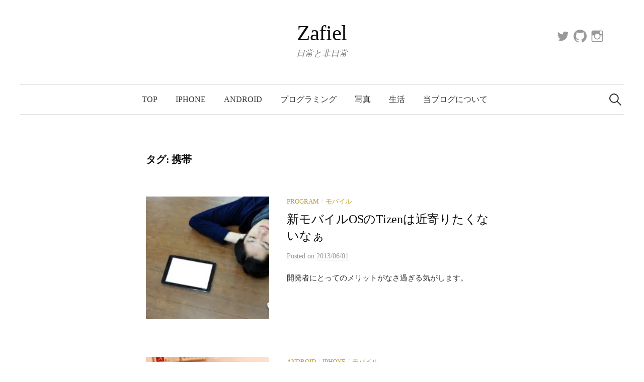

--- FILE ---
content_type: text/html; charset=UTF-8
request_url: https://zafiel.wingall.com/archives/tag/%E6%90%BA%E5%B8%AF
body_size: 11901
content:
<!DOCTYPE html>
<html lang="ja">
<head>
<meta charset="UTF-8">
<meta name="viewport" content="width=device-width, initial-scale=1">
<link rel="pingback" href="https://zafiel.wingall.com/xmlrpc.php">
<link media="all" href="https://zafiel.wingall.com/wp-content/cache/autoptimize/css/autoptimize_c822de41b469406dcea80fefeee5e4a9.css" rel="stylesheet"><title>携帯 &#8211; Zafiel</title>
<meta name='robots' content='max-image-preview:large' />
<link rel='dns-prefetch' href='//webfonts.sakura.ne.jp' />
<link rel='dns-prefetch' href='//stats.wp.com' />
<link rel='dns-prefetch' href='//v0.wordpress.com' />
<link rel='dns-prefetch' href='//jetpack.wordpress.com' />
<link rel='dns-prefetch' href='//s0.wp.com' />
<link rel='dns-prefetch' href='//public-api.wordpress.com' />
<link rel='dns-prefetch' href='//0.gravatar.com' />
<link rel='dns-prefetch' href='//1.gravatar.com' />
<link rel='dns-prefetch' href='//2.gravatar.com' />
<link rel='preconnect' href='//i0.wp.com' />
<link rel='preconnect' href='//c0.wp.com' />
<link rel="alternate" type="application/rss+xml" title="Zafiel &raquo; フィード" href="https://zafiel.wingall.com/feed" />
<link rel="alternate" type="application/rss+xml" title="Zafiel &raquo; コメントフィード" href="https://zafiel.wingall.com/comments/feed" />
<script type="text/javascript" id="wpp-js" src="https://zafiel.wingall.com/wp-content/plugins/wordpress-popular-posts/assets/js/wpp.min.js?ver=7.3.6" data-sampling="0" data-sampling-rate="100" data-api-url="https://zafiel.wingall.com/wp-json/wordpress-popular-posts" data-post-id="0" data-token="0ed482bfca" data-lang="0" data-debug="0"></script>
<link rel="alternate" type="application/rss+xml" title="Zafiel &raquo; 携帯 タグのフィード" href="https://zafiel.wingall.com/archives/tag/%e6%90%ba%e5%b8%af/feed" />














<script type="text/javascript" src="https://zafiel.wingall.com/wp-includes/js/jquery/jquery.min.js?ver=3.7.1" id="jquery-core-js"></script>

<script type="text/javascript" src="//webfonts.sakura.ne.jp/js/sakurav3.js?fadein=0&amp;ver=3.1.4" id="typesquare_std-js"></script>
<link rel="https://api.w.org/" href="https://zafiel.wingall.com/wp-json/" /><link rel="alternate" title="JSON" type="application/json" href="https://zafiel.wingall.com/wp-json/wp/v2/tags/156" /><link rel="EditURI" type="application/rsd+xml" title="RSD" href="https://zafiel.wingall.com/xmlrpc.php?rsd" />
<meta name="generator" content="WordPress 6.9" />
      <script type="text/javascript">
         var string = ".wp-lightbox-bank,", ie, ieVersion, lightease;
         jQuery(document).ready(function ($) {
                     string += ".wp-caption > a, ";
                        string += "a:has(img[class*=wp-image-])";
                     if (navigator.appName == "Microsoft Internet Explorer") {
               //Set IE as true
               ie = true;
               //Create a user agent var
               var ua = navigator.userAgent;
               //Write a new regEx to find the version number
               var re = new RegExp("MSIE ([0-9]{1,}[.0-9]{0,})");
               //If the regEx through the userAgent is not null
               if (re.exec(ua) != null) {
                  //Set the IE version
                  ieVersion = parseInt(RegExp.$1);
               }
            }
            if (ie = true && ieVersion <= 9)
            {
               lightease = "";
            } else
            {
               lightease = "ease";
            }
            var selector = string.replace(/,\s*$/, "");
            jQuery(selector).lightGallery({
               caption: false,
               desc: true,
               disableOther: true,
               closable: true,
               errorMessage: "申し訳ありません。画像の読み込みに失敗しました。",
               easing: lightease
            });
         });

      </script>
      	
		            
            	
		
	
<!-- Jetpack Open Graph Tags -->
<meta property="og:type" content="website" />
<meta property="og:title" content="携帯 &#8211; Zafiel" />
<meta property="og:url" content="https://zafiel.wingall.com/archives/tag/%e6%90%ba%e5%b8%af" />
<meta property="og:site_name" content="Zafiel" />
<meta property="og:image" content="https://i0.wp.com/zafiel.wingall.com/wp-content/uploads/2024/03/cropped-zafiel.logo_.base2_.png?fit=512%2C512&#038;ssl=1" />
<meta property="og:image:width" content="512" />
<meta property="og:image:height" content="512" />
<meta property="og:image:alt" content="" />
<meta property="og:locale" content="ja_JP" />

<!-- End Jetpack Open Graph Tags -->
<link rel="icon" href="https://i0.wp.com/zafiel.wingall.com/wp-content/uploads/2024/03/cropped-zafiel.logo_.base2_.png?fit=32%2C32&#038;ssl=1" sizes="32x32" />
<link rel="icon" href="https://i0.wp.com/zafiel.wingall.com/wp-content/uploads/2024/03/cropped-zafiel.logo_.base2_.png?fit=192%2C192&#038;ssl=1" sizes="192x192" />
<link rel="apple-touch-icon" href="https://i0.wp.com/zafiel.wingall.com/wp-content/uploads/2024/03/cropped-zafiel.logo_.base2_.png?fit=180%2C180&#038;ssl=1" />
<meta name="msapplication-TileImage" content="https://i0.wp.com/zafiel.wingall.com/wp-content/uploads/2024/03/cropped-zafiel.logo_.base2_.png?fit=270%2C270&#038;ssl=1" />

</head>

<body class="archive tag tag-156 wp-theme-graphy-pro no-sidebar footer-2">
<div id="page" class="hfeed site">
	<a class="skip-link screen-reader-text" href="#content">コンテンツへスキップ</a>

	<header id="masthead" class="site-header">

		<div class="site-branding">
					<div class="site-title"><a href="https://zafiel.wingall.com/" rel="home">Zafiel</a></div>
						<div class="site-description">日常と非日常</div>
							<nav id="header-social-link" class="header-social-link social-link">
				<div class="menu-%e3%83%95%e3%83%83%e3%82%bf%e3%83%bc%e7%94%a8%e3%82%bd%e3%83%bc%e3%82%b7%e3%83%a3%e3%83%ab%e3%83%aa%e3%83%b3%e3%82%af-container"><ul id="menu-%e3%83%95%e3%83%83%e3%82%bf%e3%83%bc%e7%94%a8%e3%82%bd%e3%83%bc%e3%82%b7%e3%83%a3%e3%83%ab%e3%83%aa%e3%83%b3%e3%82%af" class="menu"><li id="menu-item-10991" class="menu-item menu-item-type-custom menu-item-object-custom menu-item-10991"><a href="https://twitter.com/WG_koro"><span class="screen-reader-text">Twitter</span></a></li>
<li id="menu-item-10993" class="menu-item menu-item-type-custom menu-item-object-custom menu-item-10993"><a href="https://github.com/wgkoro"><span class="screen-reader-text">GitHub</span></a></li>
<li id="menu-item-10992" class="menu-item menu-item-type-custom menu-item-object-custom menu-item-10992"><a href="https://www.instagram.com/wg_koro/"><span class="screen-reader-text">Instagram</span></a></li>
</ul></div>			</nav><!-- #header-social-link -->
				</div><!-- .site-branding -->

				<nav id="site-navigation" class="main-navigation">
			<button class="menu-toggle"><span class="menu-text">メニュー</span></button>
			<div class="menu-topnav-container"><ul id="menu-topnav" class="menu"><li id="menu-item-5093" class="menu-item menu-item-type-custom menu-item-object-custom menu-item-5093"><a href="/">Top</a></li>
<li id="menu-item-7550" class="menu-item menu-item-type-taxonomy menu-item-object-category menu-item-7550"><a href="https://zafiel.wingall.com/archives/category/iphone">iPhone</a></li>
<li id="menu-item-3899" class="menu-item menu-item-type-taxonomy menu-item-object-category menu-item-3899"><a href="https://zafiel.wingall.com/archives/category/android">Android</a></li>
<li id="menu-item-3898" class="menu-item menu-item-type-taxonomy menu-item-object-category menu-item-3898"><a href="https://zafiel.wingall.com/archives/category/programs">プログラミング</a></li>
<li id="menu-item-3900" class="menu-item menu-item-type-taxonomy menu-item-object-category menu-item-3900"><a href="https://zafiel.wingall.com/archives/category/%e5%86%99%e7%9c%9f">写真</a></li>
<li id="menu-item-5115" class="menu-item menu-item-type-taxonomy menu-item-object-category menu-item-5115"><a href="https://zafiel.wingall.com/archives/category/%e7%94%9f%e6%b4%bb">生活</a></li>
<li id="menu-item-3637" class="menu-item menu-item-type-post_type menu-item-object-page menu-item-3637"><a href="https://zafiel.wingall.com/about">当ブログについて</a></li>
</ul></div>						<form role="search" method="get" class="search-form" action="https://zafiel.wingall.com/">
				<label>
					<span class="screen-reader-text">検索:</span>
					<input type="search" class="search-field" placeholder="検索&hellip;" value="" name="s" />
				</label>
				<input type="submit" class="search-submit" value="検索" />
			</form>					</nav><!-- #site-navigation -->
		

		
		
	</header><!-- #masthead -->

	<div id="content" class="site-content">

	<section id="primary" class="content-area">
		<main id="main" class="site-main">

		
			<header class="page-header">
				<h1 class="page-title">タグ: <span>携帯</span></h1>			</header><!-- .page-header -->

						
				
<div class="post-list post-grid-list">
	<article id="post-7545" class="post-7545 post type-post status-publish format-standard has-post-thumbnail hentry category-programs category-235 tag-program tag-156">
				<div class="post-thumbnail">
			<a href="https://zafiel.wingall.com/archives/7545"><img width="300" height="199" src="https://i0.wp.com/zafiel.wingall.com/wp-content/uploads/a0002_010698-300x1991.jpg?resize=300%2C199&amp;ssl=1" class="attachment-graphy-post-thumbnail-medium size-graphy-post-thumbnail-medium wp-post-image" alt="" decoding="async" fetchpriority="high" data-attachment-id="9138" data-permalink="https://zafiel.wingall.com/archives/7545/attachment/9138" data-orig-file="https://i0.wp.com/zafiel.wingall.com/wp-content/uploads/a0002_010698-300x1991.jpg?fit=300%2C199&amp;ssl=1" data-orig-size="300,199" data-comments-opened="1" data-image-meta="{&quot;aperture&quot;:&quot;0&quot;,&quot;credit&quot;:&quot;&quot;,&quot;camera&quot;:&quot;&quot;,&quot;caption&quot;:&quot;&quot;,&quot;created_timestamp&quot;:&quot;0&quot;,&quot;copyright&quot;:&quot;&quot;,&quot;focal_length&quot;:&quot;0&quot;,&quot;iso&quot;:&quot;0&quot;,&quot;shutter_speed&quot;:&quot;0&quot;,&quot;title&quot;:&quot;&quot;}" data-image-title="" data-image-description="" data-image-caption="" data-medium-file="https://i0.wp.com/zafiel.wingall.com/wp-content/uploads/a0002_010698-300x1991.jpg?fit=300%2C199&amp;ssl=1" data-large-file="https://i0.wp.com/zafiel.wingall.com/wp-content/uploads/a0002_010698-300x1991.jpg?fit=300%2C199&amp;ssl=1" /></a>
		</div><!-- .post-thumbnail -->
				<div class="post-list-content">
			<header class="entry-header">
								<div class="cat-links"><a rel="category tag" href="https://zafiel.wingall.com/archives/category/programs" class="category category-180">Program</a><span class="category-sep">/</span><a rel="category tag" href="https://zafiel.wingall.com/archives/category/%e3%83%a2%e3%83%90%e3%82%a4%e3%83%ab" class="category category-235">モバイル</a></div><!-- .cat-links -->
				<h2 class="entry-title"><a href="https://zafiel.wingall.com/archives/7545" rel="bookmark">新モバイルOSのTizenは近寄りたくないなぁ</a></h2>
						<div class="entry-meta">
					Posted							<span class="posted-on">on			<a href="https://zafiel.wingall.com/archives/7545" rel="bookmark"><time class="entry-date published updated" datetime="2013-06-01T23:58:13+09:00">2013/06/01</time></a>			</span>
							</div><!-- .entry-meta -->
					</header><!-- .entry-header -->
			<div class="entry-summary">
				<p>開発者にとってのメリットがなさ過ぎる気がします。</p>
			</div><!-- .entry-summary -->
		</div><!-- .post-list-content -->
	</article><!-- #post-## -->
</div><!-- .post-list -->
			
				
<div class="post-list post-grid-list">
	<article id="post-6763" class="post-6763 post type-post status-publish format-standard has-post-thumbnail hentry category-android category-iphone category-235 tag-android tag-iphone tag-156">
				<div class="post-thumbnail">
			<a href="https://zafiel.wingall.com/archives/6763"><img width="481" height="300" src="https://i0.wp.com/zafiel.wingall.com/wp-content/uploads/a0150_000008.jpg?resize=481%2C300&amp;ssl=1" class="attachment-graphy-post-thumbnail-medium size-graphy-post-thumbnail-medium wp-post-image" alt="ショッピングカート" decoding="async" data-attachment-id="6764" data-permalink="https://zafiel.wingall.com/archives/6763/a0150_000008" data-orig-file="https://i0.wp.com/zafiel.wingall.com/wp-content/uploads/a0150_000008.jpg?fit=481%2C321&amp;ssl=1" data-orig-size="481,321" data-comments-opened="1" data-image-meta="{&quot;aperture&quot;:&quot;0&quot;,&quot;credit&quot;:&quot;&quot;,&quot;camera&quot;:&quot;&quot;,&quot;caption&quot;:&quot;&quot;,&quot;created_timestamp&quot;:&quot;0&quot;,&quot;copyright&quot;:&quot;&quot;,&quot;focal_length&quot;:&quot;0&quot;,&quot;iso&quot;:&quot;0&quot;,&quot;shutter_speed&quot;:&quot;0&quot;,&quot;title&quot;:&quot;&quot;}" data-image-title="ショッピングカート" data-image-description="" data-image-caption="" data-medium-file="https://i0.wp.com/zafiel.wingall.com/wp-content/uploads/a0150_000008.jpg?fit=300%2C200&amp;ssl=1" data-large-file="https://i0.wp.com/zafiel.wingall.com/wp-content/uploads/a0150_000008.jpg?fit=400%2C266&amp;ssl=1" /></a>
		</div><!-- .post-thumbnail -->
				<div class="post-list-content">
			<header class="entry-header">
								<div class="cat-links"><a rel="category tag" href="https://zafiel.wingall.com/archives/category/android" class="category category-177">Android</a><span class="category-sep">/</span><a rel="category tag" href="https://zafiel.wingall.com/archives/category/iphone" class="category category-95">iPhone</a><span class="category-sep">/</span><a rel="category tag" href="https://zafiel.wingall.com/archives/category/%e3%83%a2%e3%83%90%e3%82%a4%e3%83%ab" class="category category-235">モバイル</a></div><!-- .cat-links -->
				<h2 class="entry-title"><a href="https://zafiel.wingall.com/archives/6763" rel="bookmark">通販でスマートフォンを使っているのはたったの一割だそうな</a></h2>
						<div class="entry-meta">
					Posted							<span class="posted-on">on			<a href="https://zafiel.wingall.com/archives/6763" rel="bookmark"><time class="entry-date published updated" datetime="2013-02-16T23:52:43+09:00">2013/02/16</time></a>			</span>
							</div><!-- .entry-meta -->
					</header><!-- .entry-header -->
			<div class="entry-summary">
				<p>iPhoneやAndroidで通販を利用する人は実は少ないらしいです。皆さんはスマートフォンで通販を利用しますか？</p>
			</div><!-- .entry-summary -->
		</div><!-- .post-list-content -->
	</article><!-- #post-## -->
</div><!-- .post-list -->
			
				
<div class="post-list post-grid-list">
	<article id="post-6617" class="post-6617 post type-post status-publish format-standard has-post-thumbnail hentry category-news category-235 tag-news tag-156">
				<div class="post-thumbnail">
			<a href="https://zafiel.wingall.com/archives/6617"><img width="400" height="218" src="https://i0.wp.com/zafiel.wingall.com/wp-content/uploads/43194753bebdc01aaa00d2631a29c588.jpg?resize=400%2C218&amp;ssl=1" class="attachment-graphy-post-thumbnail-medium size-graphy-post-thumbnail-medium wp-post-image" alt="Firefox OS" decoding="async" srcset="https://i0.wp.com/zafiel.wingall.com/wp-content/uploads/43194753bebdc01aaa00d2631a29c588.jpg?w=400&amp;ssl=1 400w, https://i0.wp.com/zafiel.wingall.com/wp-content/uploads/43194753bebdc01aaa00d2631a29c588.jpg?resize=300%2C163&amp;ssl=1 300w" sizes="(max-width: 400px) 100vw, 400px" data-attachment-id="6618" data-permalink="https://zafiel.wingall.com/archives/6617/%e3%82%b9%e3%82%af%e3%83%aa%e3%83%bc%e3%83%b3%e3%82%b7%e3%83%a7%e3%83%83%e3%83%88-2013-02-01-21-52-41" data-orig-file="https://i0.wp.com/zafiel.wingall.com/wp-content/uploads/43194753bebdc01aaa00d2631a29c588.jpg?fit=400%2C218&amp;ssl=1" data-orig-size="400,218" data-comments-opened="1" data-image-meta="{&quot;aperture&quot;:&quot;0&quot;,&quot;credit&quot;:&quot;&quot;,&quot;camera&quot;:&quot;&quot;,&quot;caption&quot;:&quot;&quot;,&quot;created_timestamp&quot;:&quot;0&quot;,&quot;copyright&quot;:&quot;&quot;,&quot;focal_length&quot;:&quot;0&quot;,&quot;iso&quot;:&quot;0&quot;,&quot;shutter_speed&quot;:&quot;0&quot;,&quot;title&quot;:&quot;&quot;}" data-image-title="Firefox OS" data-image-description="" data-image-caption="" data-medium-file="https://i0.wp.com/zafiel.wingall.com/wp-content/uploads/43194753bebdc01aaa00d2631a29c588.jpg?fit=300%2C163&amp;ssl=1" data-large-file="https://i0.wp.com/zafiel.wingall.com/wp-content/uploads/43194753bebdc01aaa00d2631a29c588.jpg?fit=400%2C218&amp;ssl=1" /></a>
		</div><!-- .post-thumbnail -->
				<div class="post-list-content">
			<header class="entry-header">
								<div class="cat-links"><a rel="category tag" href="https://zafiel.wingall.com/archives/category/news" class="category category-15">News</a><span class="category-sep">/</span><a rel="category tag" href="https://zafiel.wingall.com/archives/category/%e3%83%a2%e3%83%90%e3%82%a4%e3%83%ab" class="category category-235">モバイル</a></div><!-- .cat-links -->
				<h2 class="entry-title"><a href="https://zafiel.wingall.com/archives/6617" rel="bookmark">KDDIがFirefox OSを検討しているようですね</a></h2>
						<div class="entry-meta">
					Posted							<span class="posted-on">on			<a href="https://zafiel.wingall.com/archives/6617" rel="bookmark"><time class="entry-date published updated" datetime="2013-02-01T22:26:56+09:00">2013/02/01</time></a>			</span>
							</div><!-- .entry-meta -->
					</header><!-- .entry-header -->
			<div class="entry-summary">
				<p>KDDIは色々な端末、OSを用意してますねｗ</p>
			</div><!-- .entry-summary -->
		</div><!-- .post-list-content -->
	</article><!-- #post-## -->
</div><!-- .post-list -->
			
				
<div class="post-list post-grid-list">
	<article id="post-5360" class="post-5360 post type-post status-publish format-standard has-post-thumbnail hentry category-news category-235 tag-news tag-156">
				<div class="post-thumbnail">
			<a href="https://zafiel.wingall.com/archives/5360"><img width="300" height="200" src="https://i0.wp.com/zafiel.wingall.com/wp-content/uploads/a0001_014556-300x2001.jpg?resize=300%2C200&amp;ssl=1" class="attachment-graphy-post-thumbnail-medium size-graphy-post-thumbnail-medium wp-post-image" alt="" decoding="async" loading="lazy" data-attachment-id="8954" data-permalink="https://zafiel.wingall.com/archives/5360/%e9%9b%bb%e8%a9%b1" data-orig-file="https://i0.wp.com/zafiel.wingall.com/wp-content/uploads/a0001_014556-300x2001.jpg?fit=300%2C200&amp;ssl=1" data-orig-size="300,200" data-comments-opened="1" data-image-meta="{&quot;aperture&quot;:&quot;0&quot;,&quot;credit&quot;:&quot;&quot;,&quot;camera&quot;:&quot;&quot;,&quot;caption&quot;:&quot;&quot;,&quot;created_timestamp&quot;:&quot;0&quot;,&quot;copyright&quot;:&quot;&quot;,&quot;focal_length&quot;:&quot;0&quot;,&quot;iso&quot;:&quot;0&quot;,&quot;shutter_speed&quot;:&quot;0&quot;,&quot;title&quot;:&quot;&quot;}" data-image-title="電話" data-image-description="" data-image-caption="" data-medium-file="https://i0.wp.com/zafiel.wingall.com/wp-content/uploads/a0001_014556-300x2001.jpg?fit=300%2C200&amp;ssl=1" data-large-file="https://i0.wp.com/zafiel.wingall.com/wp-content/uploads/a0001_014556-300x2001.jpg?fit=300%2C200&amp;ssl=1" /></a>
		</div><!-- .post-thumbnail -->
				<div class="post-list-content">
			<header class="entry-header">
								<div class="cat-links"><a rel="category tag" href="https://zafiel.wingall.com/archives/category/news" class="category category-15">News</a><span class="category-sep">/</span><a rel="category tag" href="https://zafiel.wingall.com/archives/category/%e3%83%a2%e3%83%90%e3%82%a4%e3%83%ab" class="category category-235">モバイル</a></div><!-- .cat-links -->
				<h2 class="entry-title"><a href="https://zafiel.wingall.com/archives/5360" rel="bookmark">iPhoneでなくWindows Phone 8が気になる天の邪鬼</a></h2>
						<div class="entry-meta">
					Posted							<span class="posted-on">on			<a href="https://zafiel.wingall.com/archives/5360" rel="bookmark"><time class="entry-date published updated" datetime="2012-09-16T13:52:04+09:00">2012/09/16</time></a>			</span>
							</div><!-- .entry-meta -->
					</header><!-- .entry-header -->
			<div class="entry-summary">
				<p>iPhoneの話題で満たされている中、あえてWindows Phoneが気になると言ってみる。</p>
			</div><!-- .entry-summary -->
		</div><!-- .post-list-content -->
	</article><!-- #post-## -->
</div><!-- .post-list -->
			
				
<div class="post-list post-grid-list">
	<article id="post-5135" class="post-5135 post type-post status-publish format-standard has-post-thumbnail hentry category-android category-iphone category-news tag-android tag-iphone tag-news tag-156">
				<div class="post-thumbnail">
			<a href="https://zafiel.wingall.com/archives/5135"><img width="198" height="300" src="https://i0.wp.com/zafiel.wingall.com/wp-content/uploads/a0002_000320-198x3001.jpg?resize=198%2C300&amp;ssl=1" class="attachment-graphy-post-thumbnail-medium size-graphy-post-thumbnail-medium wp-post-image" alt="" decoding="async" loading="lazy" data-attachment-id="8935" data-permalink="https://zafiel.wingall.com/archives/5135/%e4%bb%a3%e9%87%91" data-orig-file="https://i0.wp.com/zafiel.wingall.com/wp-content/uploads/a0002_000320-198x3001.jpg?fit=198%2C300&amp;ssl=1" data-orig-size="198,300" data-comments-opened="1" data-image-meta="{&quot;aperture&quot;:&quot;0&quot;,&quot;credit&quot;:&quot;&quot;,&quot;camera&quot;:&quot;&quot;,&quot;caption&quot;:&quot;&quot;,&quot;created_timestamp&quot;:&quot;0&quot;,&quot;copyright&quot;:&quot;&quot;,&quot;focal_length&quot;:&quot;0&quot;,&quot;iso&quot;:&quot;0&quot;,&quot;shutter_speed&quot;:&quot;0&quot;,&quot;title&quot;:&quot;&quot;}" data-image-title="代金" data-image-description="" data-image-caption="" data-medium-file="https://i0.wp.com/zafiel.wingall.com/wp-content/uploads/a0002_000320-198x3001.jpg?fit=198%2C300&amp;ssl=1" data-large-file="https://i0.wp.com/zafiel.wingall.com/wp-content/uploads/a0002_000320-198x3001.jpg?fit=198%2C300&amp;ssl=1" /></a>
		</div><!-- .post-thumbnail -->
				<div class="post-list-content">
			<header class="entry-header">
								<div class="cat-links"><a rel="category tag" href="https://zafiel.wingall.com/archives/category/android" class="category category-177">Android</a><span class="category-sep">/</span><a rel="category tag" href="https://zafiel.wingall.com/archives/category/iphone" class="category category-95">iPhone</a><span class="category-sep">/</span><a rel="category tag" href="https://zafiel.wingall.com/archives/category/news" class="category category-15">News</a></div><!-- .cat-links -->
				<h2 class="entry-title"><a href="https://zafiel.wingall.com/archives/5135" rel="bookmark">携帯の端末代金を滞納すると大変な目に遭うかも</a></h2>
						<div class="entry-meta">
					Posted							<span class="posted-on">on			<a href="https://zafiel.wingall.com/archives/5135" rel="bookmark"><time class="entry-date published updated" datetime="2012-08-25T23:55:26+09:00">2012/08/25</time></a>			</span>
							</div><!-- .entry-meta -->
					</header><!-- .entry-header -->
			<div class="entry-summary">
				<p>分割で買った携帯の代金、ちゃんと支払っていますか？滞納すると・・・</p>
			</div><!-- .entry-summary -->
		</div><!-- .post-list-content -->
	</article><!-- #post-## -->
</div><!-- .post-list -->
			
				
<div class="post-list post-grid-list">
	<article id="post-3867" class="post-3867 post type-post status-publish format-standard has-post-thumbnail hentry category-android category-iphone category-245 category-235 tag-android tag-iphone tag-315 tag-156">
				<div class="post-thumbnail">
			<a href="https://zafiel.wingall.com/archives/3867"><img width="300" height="198" src="https://i0.wp.com/zafiel.wingall.com/wp-content/uploads/4d86ed88b9a6723f6ac9ce6241be324f-300x1981.jpg?resize=300%2C198&amp;ssl=1" class="attachment-graphy-post-thumbnail-medium size-graphy-post-thumbnail-medium wp-post-image" alt="" decoding="async" loading="lazy" data-attachment-id="8861" data-permalink="https://zafiel.wingall.com/archives/3867/%e3%81%86%e3%83%bc%e3%82%93-2" data-orig-file="https://i0.wp.com/zafiel.wingall.com/wp-content/uploads/4d86ed88b9a6723f6ac9ce6241be324f-300x1981.jpg?fit=300%2C198&amp;ssl=1" data-orig-size="300,198" data-comments-opened="1" data-image-meta="{&quot;aperture&quot;:&quot;0&quot;,&quot;credit&quot;:&quot;&quot;,&quot;camera&quot;:&quot;&quot;,&quot;caption&quot;:&quot;&quot;,&quot;created_timestamp&quot;:&quot;0&quot;,&quot;copyright&quot;:&quot;&quot;,&quot;focal_length&quot;:&quot;0&quot;,&quot;iso&quot;:&quot;0&quot;,&quot;shutter_speed&quot;:&quot;0&quot;,&quot;title&quot;:&quot;&quot;}" data-image-title="うーん" data-image-description="" data-image-caption="" data-medium-file="https://i0.wp.com/zafiel.wingall.com/wp-content/uploads/4d86ed88b9a6723f6ac9ce6241be324f-300x1981.jpg?fit=300%2C198&amp;ssl=1" data-large-file="https://i0.wp.com/zafiel.wingall.com/wp-content/uploads/4d86ed88b9a6723f6ac9ce6241be324f-300x1981.jpg?fit=300%2C198&amp;ssl=1" /></a>
		</div><!-- .post-thumbnail -->
				<div class="post-list-content">
			<header class="entry-header">
								<div class="cat-links"><a rel="category tag" href="https://zafiel.wingall.com/archives/category/android" class="category category-177">Android</a><span class="category-sep">/</span><a rel="category tag" href="https://zafiel.wingall.com/archives/category/iphone" class="category category-95">iPhone</a><span class="category-sep">/</span><a rel="category tag" href="https://zafiel.wingall.com/archives/category/%e3%82%ac%e3%82%b8%e3%82%a7%e3%83%83%e3%83%88" class="category category-245">ガジェット</a><span class="category-sep">/</span><a rel="category tag" href="https://zafiel.wingall.com/archives/category/%e3%83%a2%e3%83%90%e3%82%a4%e3%83%ab" class="category category-235">モバイル</a></div><!-- .cat-links -->
				<h2 class="entry-title"><a href="https://zafiel.wingall.com/archives/3867" rel="bookmark">フィーチャーフォンジャケットってのはできないだろうか？</a></h2>
						<div class="entry-meta">
					Posted							<span class="posted-on">on			<a href="https://zafiel.wingall.com/archives/3867" rel="bookmark"><time class="entry-date published updated" datetime="2012-06-05T01:41:13+09:00">2012/06/05</time></a>			</span>
							</div><!-- .entry-meta -->
					</header><!-- .entry-header -->
			<div class="entry-summary">
				<p>スマホとPCを触りすぎて嫁さんから呆れられてます。コンバンハ。 何となく思ったことなんですが、「フィーチャーフォン機能つきジャケット」ってできないかなぁ？</p>
			</div><!-- .entry-summary -->
		</div><!-- .post-list-content -->
	</article><!-- #post-## -->
</div><!-- .post-list -->
			
				
<div class="post-list post-grid-list">
	<article id="post-3657" class="post-3657 post type-post status-publish format-standard has-post-thumbnail hentry category-235 tag-docomo tag-156">
				<div class="post-thumbnail">
			<a href="https://zafiel.wingall.com/archives/3657"><img width="200" height="193" src="https://i0.wp.com/zafiel.wingall.com/wp-content/uploads/d406a8c11c035fee958ed91650c5a35f.jpg?resize=200%2C193&amp;ssl=1" class="attachment-graphy-post-thumbnail-medium size-graphy-post-thumbnail-medium wp-post-image" alt="ドコモキャンペーン" decoding="async" loading="lazy" data-attachment-id="3658" data-permalink="https://zafiel.wingall.com/archives/3657/%e3%83%89%e3%82%b3%e3%83%a2%e3%82%ad%e3%83%a3%e3%83%b3%e3%83%9a%e3%83%bc%e3%83%b3" data-orig-file="https://i0.wp.com/zafiel.wingall.com/wp-content/uploads/d406a8c11c035fee958ed91650c5a35f.jpg?fit=200%2C193&amp;ssl=1" data-orig-size="200,193" data-comments-opened="1" data-image-meta="{&quot;aperture&quot;:&quot;0&quot;,&quot;credit&quot;:&quot;&quot;,&quot;camera&quot;:&quot;&quot;,&quot;caption&quot;:&quot;&quot;,&quot;created_timestamp&quot;:&quot;0&quot;,&quot;copyright&quot;:&quot;&quot;,&quot;focal_length&quot;:&quot;0&quot;,&quot;iso&quot;:&quot;0&quot;,&quot;shutter_speed&quot;:&quot;0&quot;,&quot;title&quot;:&quot;&quot;}" data-image-title="ドコモキャンペーン" data-image-description="" data-image-caption="" data-medium-file="https://i0.wp.com/zafiel.wingall.com/wp-content/uploads/d406a8c11c035fee958ed91650c5a35f.jpg?fit=200%2C193&amp;ssl=1" data-large-file="https://i0.wp.com/zafiel.wingall.com/wp-content/uploads/d406a8c11c035fee958ed91650c5a35f.jpg?fit=200%2C193&amp;ssl=1" /></a>
		</div><!-- .post-thumbnail -->
				<div class="post-list-content">
			<header class="entry-header">
								<div class="cat-links"><a rel="category tag" href="https://zafiel.wingall.com/archives/category/%e3%83%a2%e3%83%90%e3%82%a4%e3%83%ab" class="category category-235">モバイル</a></div><!-- .cat-links -->
				<h2 class="entry-title"><a href="https://zafiel.wingall.com/archives/3657" rel="bookmark">ドコモが長期契約者向けのキャンペーンを実施</a></h2>
						<div class="entry-meta">
					Posted							<span class="posted-on">on			<a href="https://zafiel.wingall.com/archives/3657" rel="bookmark"><time class="entry-date published updated" datetime="2012-05-19T18:31:33+09:00">2012/05/19</time></a>			</span>
							</div><!-- .entry-meta -->
					</header><!-- .entry-header -->
			<div class="entry-summary">
				<p>ドコモが長期(10年以上)契約者向けのキャンペーンを行うようです。なんだ、長期契約者のことも覚えてたのね。ちなみに自分は12年目のドコモユーザーだったりします。</p>
			</div><!-- .entry-summary -->
		</div><!-- .post-list-content -->
	</article><!-- #post-## -->
</div><!-- .post-list -->
			
				
<div class="post-list post-grid-list">
	<article id="post-3409" class="post-3409 post type-post status-publish format-standard has-post-thumbnail hentry category-android category-235 tag-android tag-156">
				<div class="post-thumbnail">
			<a href="https://zafiel.wingall.com/archives/3409"><img width="300" height="199" src="https://i0.wp.com/zafiel.wingall.com/wp-content/uploads/a0990_000032-300x1991.jpg?resize=300%2C199&amp;ssl=1" class="attachment-graphy-post-thumbnail-medium size-graphy-post-thumbnail-medium wp-post-image" alt="" decoding="async" loading="lazy" data-attachment-id="8834" data-permalink="https://zafiel.wingall.com/archives/3409/a0990_000032-2" data-orig-file="https://i0.wp.com/zafiel.wingall.com/wp-content/uploads/a0990_000032-300x1991.jpg?fit=300%2C199&amp;ssl=1" data-orig-size="300,199" data-comments-opened="1" data-image-meta="{&quot;aperture&quot;:&quot;0&quot;,&quot;credit&quot;:&quot;&quot;,&quot;camera&quot;:&quot;&quot;,&quot;caption&quot;:&quot;&quot;,&quot;created_timestamp&quot;:&quot;0&quot;,&quot;copyright&quot;:&quot;&quot;,&quot;focal_length&quot;:&quot;0&quot;,&quot;iso&quot;:&quot;0&quot;,&quot;shutter_speed&quot;:&quot;0&quot;,&quot;title&quot;:&quot;&quot;}" data-image-title="a0990_000032" data-image-description="" data-image-caption="" data-medium-file="https://i0.wp.com/zafiel.wingall.com/wp-content/uploads/a0990_000032-300x1991.jpg?fit=300%2C199&amp;ssl=1" data-large-file="https://i0.wp.com/zafiel.wingall.com/wp-content/uploads/a0990_000032-300x1991.jpg?fit=300%2C199&amp;ssl=1" /></a>
		</div><!-- .post-thumbnail -->
				<div class="post-list-content">
			<header class="entry-header">
								<div class="cat-links"><a rel="category tag" href="https://zafiel.wingall.com/archives/category/android" class="category category-177">Android</a><span class="category-sep">/</span><a rel="category tag" href="https://zafiel.wingall.com/archives/category/%e3%83%a2%e3%83%90%e3%82%a4%e3%83%ab" class="category category-235">モバイル</a></div><!-- .cat-links -->
				<h2 class="entry-title"><a href="https://zafiel.wingall.com/archives/3409" rel="bookmark">ドコモの「プラスXi割キャンペーン」が個人的に残念な感じ</a></h2>
						<div class="entry-meta">
					Posted							<span class="posted-on">on			<a href="https://zafiel.wingall.com/archives/3409" rel="bookmark"><time class="entry-date published updated" datetime="2012-05-08T20:38:06+09:00">2012/05/08</time></a>			</span>
							</div><!-- .entry-meta -->
					</header><!-- .entry-header -->
			<div class="entry-summary">
				<p>ドコモが「プラスXi割キャンペーン」をやっていますね。 他キャリアでもよく見かける感じのキャンペーンです。 ドコモのケータイをお持ちの方、ご購入の方で、Xiタブレット・XiモバイルWi-Fiルーターなどをセットでご利用い...</p>
			</div><!-- .entry-summary -->
		</div><!-- .post-list-content -->
	</article><!-- #post-## -->
</div><!-- .post-list -->
			
				
<div class="post-list post-grid-list">
	<article id="post-1845" class="post-1845 post type-post status-publish format-standard has-post-thumbnail hentry category-android tag-185 tag-156">
				<div class="post-thumbnail">
			<a href="https://zafiel.wingall.com/archives/1845"><img width="240" height="180" src="https://i0.wp.com/zafiel.wingall.com/wp-content/uploads/5276067655_80bc2cda3e_m.jpg?resize=240%2C180&amp;ssl=1" class="attachment-graphy-post-thumbnail-medium size-graphy-post-thumbnail-medium wp-post-image" alt="" decoding="async" loading="lazy" data-attachment-id="8785" data-permalink="https://zafiel.wingall.com/archives/1845/attachment/8785" data-orig-file="https://i0.wp.com/zafiel.wingall.com/wp-content/uploads/5276067655_80bc2cda3e_m.jpg?fit=240%2C180&amp;ssl=1" data-orig-size="240,180" data-comments-opened="1" data-image-meta="{&quot;aperture&quot;:&quot;0&quot;,&quot;credit&quot;:&quot;&quot;,&quot;camera&quot;:&quot;&quot;,&quot;caption&quot;:&quot;&quot;,&quot;created_timestamp&quot;:&quot;0&quot;,&quot;copyright&quot;:&quot;&quot;,&quot;focal_length&quot;:&quot;0&quot;,&quot;iso&quot;:&quot;0&quot;,&quot;shutter_speed&quot;:&quot;0&quot;,&quot;title&quot;:&quot;&quot;}" data-image-title="" data-image-description="" data-image-caption="" data-medium-file="https://i0.wp.com/zafiel.wingall.com/wp-content/uploads/5276067655_80bc2cda3e_m.jpg?fit=240%2C180&amp;ssl=1" data-large-file="https://i0.wp.com/zafiel.wingall.com/wp-content/uploads/5276067655_80bc2cda3e_m.jpg?fit=240%2C180&amp;ssl=1" /></a>
		</div><!-- .post-thumbnail -->
				<div class="post-list-content">
			<header class="entry-header">
								<div class="cat-links"><a rel="category tag" href="https://zafiel.wingall.com/archives/category/android" class="category category-177">Android</a></div><!-- .cat-links -->
				<h2 class="entry-title"><a href="https://zafiel.wingall.com/archives/1845" rel="bookmark">ロボット型のストラップ買ってみた。結構いいかも</a></h2>
						<div class="entry-meta">
					Posted							<span class="posted-on">on			<a href="https://zafiel.wingall.com/archives/1845" rel="bookmark"><time class="entry-date published updated" datetime="2010-12-20T16:18:12+09:00">2010/12/20</time></a>			</span>
							</div><!-- .entry-meta -->
					</header><!-- .entry-header -->
			<div class="entry-summary">
				<p>先週末、出かけたついでに携帯のストラップを新しくしました。 こんな感じー。 座らせるとこんな感じになります。 映画『ウォーリー』に出てくるロボっぽくて、結構気に入ってます(*´¬｀) このシリーズ、他にも色々売ってました...</p>
			</div><!-- .entry-summary -->
		</div><!-- .post-list-content -->
	</article><!-- #post-## -->
</div><!-- .post-list -->
			
				
<div class="post-list post-grid-list">
	<article id="post-583" class="post-583 post type-post status-publish format-standard hentry category-153 tag-wp tag-112 tag-156">
				<div class="post-list-content">
			<header class="entry-header">
								<div class="cat-links"><a rel="category tag" href="https://zafiel.wingall.com/archives/category/%e6%9c%aa%e5%88%86%e9%a1%9e" class="category category-153">未分類</a></div><!-- .cat-links -->
				<h2 class="entry-title"><a href="https://zafiel.wingall.com/archives/583" rel="bookmark">今更ながら携帯対応完了</a></h2>
						<div class="entry-meta">
					Posted							<span class="posted-on">on			<a href="https://zafiel.wingall.com/archives/583" rel="bookmark"><time class="entry-date published updated" datetime="2009-05-27T15:24:09+09:00">2009/05/27</time></a>			</span>
							</div><!-- .entry-meta -->
					</header><!-- .entry-header -->
			<div class="entry-summary">
				<p>サーバー移転完了。 サーバーの仕様上できなかった、携帯での閲覧がようやくできるようになりますた。 コメントも投稿できます。 URLはPC版と同じく https://zafiel.wingall.com/ デス。 ・・・今...</p>
			</div><!-- .entry-summary -->
		</div><!-- .post-list-content -->
	</article><!-- #post-## -->
</div><!-- .post-list -->
			
			
		
		</main><!-- #main -->
	</section><!-- #primary -->


	</div><!-- #content -->

	<footer id="colophon" class="site-footer">

		
	<div id="supplementary" class="footer-widget-area" role="complementary">
		<div class="footer-widget-wrapper">
			<div class="footer-widget">
								<div class="footer-widget-1 widget-area">
							<aside id="graphy_featured_posts-5" class="widget widget_graphy_featured_posts">		<h2 class="widget-title">注目の投稿</h2>									<div class="hentry" style="background-image:url('https://i0.wp.com/zafiel.wingall.com/wp-content/uploads/2021/08/IMG_3948-2-scaled.jpg?resize=482%2C300&#038;ssl=1')">
					<a href="https://zafiel.wingall.com/archives/11029" rel="bookmark">
						<div class="entry-header">
							<div class="featured-table">
								<div class="featured-table-cell">
									<div class="featured-posts-text">最近のぽち</div>
								</div><!-- .featured-table-cell -->
							</div><!-- .featured-table -->
						</div><!-- .entry-header -->
					</a>
				</div><!-- .hentry -->
							<div class="hentry" style="background-image:url('https://i0.wp.com/zafiel.wingall.com/wp-content/uploads/2021/08/img_3935-1-scaled.jpg?resize=482%2C300&#038;ssl=1')">
					<a href="https://zafiel.wingall.com/archives/11018" rel="bookmark">
						<div class="entry-header">
							<div class="featured-table">
								<div class="featured-table-cell">
									<div class="featured-posts-text">帰りましょ</div>
								</div><!-- .featured-table-cell -->
							</div><!-- .featured-table -->
						</div><!-- .entry-header -->
					</a>
				</div><!-- .hentry -->
							<div class="hentry" style="background-image:url('https://i0.wp.com/zafiel.wingall.com/wp-content/uploads/2021/07/img_3923-scaled.jpg?resize=482%2C300&#038;ssl=1')">
					<a href="https://zafiel.wingall.com/archives/11010" rel="bookmark">
						<div class="entry-header">
							<div class="featured-table">
								<div class="featured-table-cell">
									<div class="featured-posts-text">東京駅</div>
								</div><!-- .featured-table-cell -->
							</div><!-- .featured-table -->
						</div><!-- .entry-header -->
					</a>
				</div><!-- .hentry -->
							<div class="hentry" style="background-image:url('https://i0.wp.com/zafiel.wingall.com/wp-content/uploads/2021/07/img_3889-scaled.jpg?resize=482%2C300&#038;ssl=1')">
					<a href="https://zafiel.wingall.com/archives/10999" rel="bookmark">
						<div class="entry-header">
							<div class="featured-table">
								<div class="featured-table-cell">
									<div class="featured-posts-text">夏ですねー。夕暮れ。</div>
								</div><!-- .featured-table-cell -->
							</div><!-- .featured-table -->
						</div><!-- .entry-header -->
					</a>
				</div><!-- .hentry -->
							</aside>						</div><!-- .footer-widget-1 -->
																<div class="footer-widget-3 widget-area">
									</div><!-- .footer-widget-3 -->
											</div><!-- .footer-widget -->
		</div><!-- .footer-widget-wrapper -->
	</div><!-- #supplementary -->


				<div class="site-bottom">

						<nav id="footer-social-link" class="footer-social-link social-link">
				<div class="menu-%e3%83%95%e3%83%83%e3%82%bf%e3%83%bc%e7%94%a8%e3%82%bd%e3%83%bc%e3%82%b7%e3%83%a3%e3%83%ab%e3%83%aa%e3%83%b3%e3%82%af-container"><ul id="menu-%e3%83%95%e3%83%83%e3%82%bf%e3%83%bc%e7%94%a8%e3%82%bd%e3%83%bc%e3%82%b7%e3%83%a3%e3%83%ab%e3%83%aa%e3%83%b3%e3%82%af-1" class="menu"><li class="menu-item menu-item-type-custom menu-item-object-custom menu-item-10991"><a href="https://twitter.com/WG_koro"><span class="screen-reader-text">Twitter</span></a></li>
<li class="menu-item menu-item-type-custom menu-item-object-custom menu-item-10993"><a href="https://github.com/wgkoro"><span class="screen-reader-text">GitHub</span></a></li>
<li class="menu-item menu-item-type-custom menu-item-object-custom menu-item-10992"><a href="https://www.instagram.com/wg_koro/"><span class="screen-reader-text">Instagram</span></a></li>
</ul></div>			</nav><!-- #footer-social-link -->
									<nav id="footer-navigation" class="footer-navigation">
							</nav><!-- #footer-navigation -->
			
						<div class="site-info">
								<div class="site-copyright">
					©2005-2021 Zafiel				</div><!-- .site-copyright -->
											</div><!-- .site-info -->
			
		</div><!-- .site-bottom -->
		
	</footer><!-- #colophon -->
</div><!-- #page -->

<script type="speculationrules">
{"prefetch":[{"source":"document","where":{"and":[{"href_matches":"/*"},{"not":{"href_matches":["/wp-*.php","/wp-admin/*","/wp-content/uploads/*","/wp-content/*","/wp-content/plugins/*","/wp-content/themes/graphy-pro/*","/*\\?(.+)"]}},{"not":{"selector_matches":"a[rel~=\"nofollow\"]"}},{"not":{"selector_matches":".no-prefetch, .no-prefetch a"}}]},"eagerness":"conservative"}]}
</script>
<!-- Instagram Feed JS -->
<script type="text/javascript">
var sbiajaxurl = "https://zafiel.wingall.com/wp-admin/admin-ajax.php";
</script>
		<div id="jp-carousel-loading-overlay">
			<div id="jp-carousel-loading-wrapper">
				<span id="jp-carousel-library-loading">&nbsp;</span>
			</div>
		</div>
		<div class="jp-carousel-overlay" style="display: none;">

		<div class="jp-carousel-container">
			<!-- The Carousel Swiper -->
			<div
				class="jp-carousel-wrap swiper jp-carousel-swiper-container jp-carousel-transitions"
				itemscope
				itemtype="https://schema.org/ImageGallery">
				<div class="jp-carousel swiper-wrapper"></div>
				<div class="jp-swiper-button-prev swiper-button-prev">
					<svg width="25" height="24" viewBox="0 0 25 24" fill="none" xmlns="http://www.w3.org/2000/svg">
						<mask id="maskPrev" mask-type="alpha" maskUnits="userSpaceOnUse" x="8" y="6" width="9" height="12">
							<path d="M16.2072 16.59L11.6496 12L16.2072 7.41L14.8041 6L8.8335 12L14.8041 18L16.2072 16.59Z" fill="white"/>
						</mask>
						<g mask="url(#maskPrev)">
							<rect x="0.579102" width="23.8823" height="24" fill="#FFFFFF"/>
						</g>
					</svg>
				</div>
				<div class="jp-swiper-button-next swiper-button-next">
					<svg width="25" height="24" viewBox="0 0 25 24" fill="none" xmlns="http://www.w3.org/2000/svg">
						<mask id="maskNext" mask-type="alpha" maskUnits="userSpaceOnUse" x="8" y="6" width="8" height="12">
							<path d="M8.59814 16.59L13.1557 12L8.59814 7.41L10.0012 6L15.9718 12L10.0012 18L8.59814 16.59Z" fill="white"/>
						</mask>
						<g mask="url(#maskNext)">
							<rect x="0.34375" width="23.8822" height="24" fill="#FFFFFF"/>
						</g>
					</svg>
				</div>
			</div>
			<!-- The main close buton -->
			<div class="jp-carousel-close-hint">
				<svg width="25" height="24" viewBox="0 0 25 24" fill="none" xmlns="http://www.w3.org/2000/svg">
					<mask id="maskClose" mask-type="alpha" maskUnits="userSpaceOnUse" x="5" y="5" width="15" height="14">
						<path d="M19.3166 6.41L17.9135 5L12.3509 10.59L6.78834 5L5.38525 6.41L10.9478 12L5.38525 17.59L6.78834 19L12.3509 13.41L17.9135 19L19.3166 17.59L13.754 12L19.3166 6.41Z" fill="white"/>
					</mask>
					<g mask="url(#maskClose)">
						<rect x="0.409668" width="23.8823" height="24" fill="#FFFFFF"/>
					</g>
				</svg>
			</div>
			<!-- Image info, comments and meta -->
			<div class="jp-carousel-info">
				<div class="jp-carousel-info-footer">
					<div class="jp-carousel-pagination-container">
						<div class="jp-swiper-pagination swiper-pagination"></div>
						<div class="jp-carousel-pagination"></div>
					</div>
					<div class="jp-carousel-photo-title-container">
						<h2 class="jp-carousel-photo-caption"></h2>
					</div>
					<div class="jp-carousel-photo-icons-container">
						<a href="#" class="jp-carousel-icon-btn jp-carousel-icon-info" aria-label="写真のメタデータ表示を切り替え">
							<span class="jp-carousel-icon">
								<svg width="25" height="24" viewBox="0 0 25 24" fill="none" xmlns="http://www.w3.org/2000/svg">
									<mask id="maskInfo" mask-type="alpha" maskUnits="userSpaceOnUse" x="2" y="2" width="21" height="20">
										<path fill-rule="evenodd" clip-rule="evenodd" d="M12.7537 2C7.26076 2 2.80273 6.48 2.80273 12C2.80273 17.52 7.26076 22 12.7537 22C18.2466 22 22.7046 17.52 22.7046 12C22.7046 6.48 18.2466 2 12.7537 2ZM11.7586 7V9H13.7488V7H11.7586ZM11.7586 11V17H13.7488V11H11.7586ZM4.79292 12C4.79292 16.41 8.36531 20 12.7537 20C17.142 20 20.7144 16.41 20.7144 12C20.7144 7.59 17.142 4 12.7537 4C8.36531 4 4.79292 7.59 4.79292 12Z" fill="white"/>
									</mask>
									<g mask="url(#maskInfo)">
										<rect x="0.8125" width="23.8823" height="24" fill="#FFFFFF"/>
									</g>
								</svg>
							</span>
						</a>
												<a href="#" class="jp-carousel-icon-btn jp-carousel-icon-comments" aria-label="写真のコメント表示を切り替え">
							<span class="jp-carousel-icon">
								<svg width="25" height="24" viewBox="0 0 25 24" fill="none" xmlns="http://www.w3.org/2000/svg">
									<mask id="maskComments" mask-type="alpha" maskUnits="userSpaceOnUse" x="2" y="2" width="21" height="20">
										<path fill-rule="evenodd" clip-rule="evenodd" d="M4.3271 2H20.2486C21.3432 2 22.2388 2.9 22.2388 4V16C22.2388 17.1 21.3432 18 20.2486 18H6.31729L2.33691 22V4C2.33691 2.9 3.2325 2 4.3271 2ZM6.31729 16H20.2486V4H4.3271V18L6.31729 16Z" fill="white"/>
									</mask>
									<g mask="url(#maskComments)">
										<rect x="0.34668" width="23.8823" height="24" fill="#FFFFFF"/>
									</g>
								</svg>

								<span class="jp-carousel-has-comments-indicator" aria-label="この画像にはコメントがあります。"></span>
							</span>
						</a>
											</div>
				</div>
				<div class="jp-carousel-info-extra">
					<div class="jp-carousel-info-content-wrapper">
						<div class="jp-carousel-photo-title-container">
							<h2 class="jp-carousel-photo-title"></h2>
						</div>
						<div class="jp-carousel-comments-wrapper">
															<div id="jp-carousel-comments-loading">
									<span>コメントを読み込み中…</span>
								</div>
								<div class="jp-carousel-comments"></div>
								<div id="jp-carousel-comment-form-container">
									<span id="jp-carousel-comment-form-spinner">&nbsp;</span>
									<div id="jp-carousel-comment-post-results"></div>
																														<form id="jp-carousel-comment-form">
												<label for="jp-carousel-comment-form-comment-field" class="screen-reader-text">コメントをどうぞ</label>
												<textarea
													name="comment"
													class="jp-carousel-comment-form-field jp-carousel-comment-form-textarea"
													id="jp-carousel-comment-form-comment-field"
													placeholder="コメントをどうぞ"
												></textarea>
												<div id="jp-carousel-comment-form-submit-and-info-wrapper">
													<div id="jp-carousel-comment-form-commenting-as">
																													<fieldset>
																<label for="jp-carousel-comment-form-email-field">メール</label>
																<input type="text" name="email" class="jp-carousel-comment-form-field jp-carousel-comment-form-text-field" id="jp-carousel-comment-form-email-field" />
															</fieldset>
															<fieldset>
																<label for="jp-carousel-comment-form-author-field">名前</label>
																<input type="text" name="author" class="jp-carousel-comment-form-field jp-carousel-comment-form-text-field" id="jp-carousel-comment-form-author-field" />
															</fieldset>
															<fieldset>
																<label for="jp-carousel-comment-form-url-field">サイト</label>
																<input type="text" name="url" class="jp-carousel-comment-form-field jp-carousel-comment-form-text-field" id="jp-carousel-comment-form-url-field" />
															</fieldset>
																											</div>
													<input
														type="submit"
														name="submit"
														class="jp-carousel-comment-form-button"
														id="jp-carousel-comment-form-button-submit"
														value="コメントを送信" />
												</div>
											</form>
																											</div>
													</div>
						<div class="jp-carousel-image-meta">
							<div class="jp-carousel-title-and-caption">
								<div class="jp-carousel-photo-info">
									<h3 class="jp-carousel-caption" itemprop="caption description"></h3>
								</div>

								<div class="jp-carousel-photo-description"></div>
							</div>
							<ul class="jp-carousel-image-exif" style="display: none;"></ul>
							<a class="jp-carousel-image-download" href="#" target="_blank" style="display: none;">
								<svg width="25" height="24" viewBox="0 0 25 24" fill="none" xmlns="http://www.w3.org/2000/svg">
									<mask id="mask0" mask-type="alpha" maskUnits="userSpaceOnUse" x="3" y="3" width="19" height="18">
										<path fill-rule="evenodd" clip-rule="evenodd" d="M5.84615 5V19H19.7775V12H21.7677V19C21.7677 20.1 20.8721 21 19.7775 21H5.84615C4.74159 21 3.85596 20.1 3.85596 19V5C3.85596 3.9 4.74159 3 5.84615 3H12.8118V5H5.84615ZM14.802 5V3H21.7677V10H19.7775V6.41L9.99569 16.24L8.59261 14.83L18.3744 5H14.802Z" fill="white"/>
									</mask>
									<g mask="url(#mask0)">
										<rect x="0.870605" width="23.8823" height="24" fill="#FFFFFF"/>
									</g>
								</svg>
								<span class="jp-carousel-download-text"></span>
							</a>
							<div class="jp-carousel-image-map" style="display: none;"></div>
						</div>
					</div>
				</div>
			</div>
		</div>

		</div>
		




<script type="text/javascript" id="jetpack-carousel-js-extra">
/* <![CDATA[ */
var jetpackSwiperLibraryPath = {"url":"https://zafiel.wingall.com/wp-content/plugins/jetpack/_inc/blocks/swiper.js"};
var jetpackCarouselStrings = {"widths":[370,700,1000,1200,1400,2000],"is_logged_in":"","lang":"ja","ajaxurl":"https://zafiel.wingall.com/wp-admin/admin-ajax.php","nonce":"d73ed87673","display_exif":"0","display_comments":"1","single_image_gallery":"1","single_image_gallery_media_file":"","background_color":"black","comment":"\u30b3\u30e1\u30f3\u30c8","post_comment":"\u30b3\u30e1\u30f3\u30c8\u3092\u9001\u4fe1","write_comment":"\u30b3\u30e1\u30f3\u30c8\u3092\u3069\u3046\u305e","loading_comments":"\u30b3\u30e1\u30f3\u30c8\u3092\u8aad\u307f\u8fbc\u307f\u4e2d\u2026","image_label":"\u753b\u50cf\u3092\u30d5\u30eb\u30b9\u30af\u30ea\u30fc\u30f3\u3067\u958b\u304d\u307e\u3059\u3002","download_original":"\u30d5\u30eb\u30b5\u30a4\u30ba\u8868\u793a \u003Cspan class=\"photo-size\"\u003E{0}\u003Cspan class=\"photo-size-times\"\u003E\u00d7\u003C/span\u003E{1}\u003C/span\u003E","no_comment_text":"\u30b3\u30e1\u30f3\u30c8\u306e\u30e1\u30c3\u30bb\u30fc\u30b8\u3092\u3054\u8a18\u5165\u304f\u3060\u3055\u3044\u3002","no_comment_email":"\u30b3\u30e1\u30f3\u30c8\u3059\u308b\u306b\u306f\u30e1\u30fc\u30eb\u30a2\u30c9\u30ec\u30b9\u3092\u3054\u8a18\u5165\u304f\u3060\u3055\u3044\u3002","no_comment_author":"\u30b3\u30e1\u30f3\u30c8\u3059\u308b\u306b\u306f\u304a\u540d\u524d\u3092\u3054\u8a18\u5165\u304f\u3060\u3055\u3044\u3002","comment_post_error":"\u30b3\u30e1\u30f3\u30c8\u6295\u7a3f\u306e\u969b\u306b\u30a8\u30e9\u30fc\u304c\u767a\u751f\u3057\u307e\u3057\u305f\u3002\u5f8c\u307b\u3069\u3082\u3046\u4e00\u5ea6\u304a\u8a66\u3057\u304f\u3060\u3055\u3044\u3002","comment_approved":"\u30b3\u30e1\u30f3\u30c8\u304c\u627f\u8a8d\u3055\u308c\u307e\u3057\u305f\u3002","comment_unapproved":"\u30b3\u30e1\u30f3\u30c8\u306f\u627f\u8a8d\u5f85\u3061\u4e2d\u3067\u3059\u3002","camera":"\u30ab\u30e1\u30e9","aperture":"\u7d5e\u308a","shutter_speed":"\u30b7\u30e3\u30c3\u30bf\u30fc\u30b9\u30d4\u30fc\u30c9","focal_length":"\u7126\u70b9\u8ddd\u96e2","copyright":"\u8457\u4f5c\u6a29\u8868\u793a","comment_registration":"0","require_name_email":"0","login_url":"https://zafiel.wingall.com/login_64486?redirect_to=https%3A%2F%2Fzafiel.wingall.com%2Farchives%2F7545","blog_id":"1","meta_data":["camera","aperture","shutter_speed","focal_length","copyright"]};
//# sourceURL=jetpack-carousel-js-extra
/* ]]> */
</script>

<script type="text/javascript" id="jetpack-stats-js-before">
/* <![CDATA[ */
_stq = window._stq || [];
_stq.push([ "view", {"v":"ext","blog":"194936103","post":"0","tz":"9","srv":"zafiel.wingall.com","arch_tag":"%E6%90%BA%E5%B8%AF","arch_results":"10","j":"1:15.4"} ]);
_stq.push([ "clickTrackerInit", "194936103", "0" ]);
//# sourceURL=jetpack-stats-js-before
/* ]]> */
</script>
<script type="text/javascript" src="https://stats.wp.com/e-202603.js" id="jetpack-stats-js" defer="defer" data-wp-strategy="defer"></script>

<script id="wp-emoji-settings" type="application/json">
{"baseUrl":"https://s.w.org/images/core/emoji/17.0.2/72x72/","ext":".png","svgUrl":"https://s.w.org/images/core/emoji/17.0.2/svg/","svgExt":".svg","source":{"concatemoji":"https://zafiel.wingall.com/wp-includes/js/wp-emoji-release.min.js?ver=6.9"}}
</script>
<script type="module">
/* <![CDATA[ */
/*! This file is auto-generated */
const a=JSON.parse(document.getElementById("wp-emoji-settings").textContent),o=(window._wpemojiSettings=a,"wpEmojiSettingsSupports"),s=["flag","emoji"];function i(e){try{var t={supportTests:e,timestamp:(new Date).valueOf()};sessionStorage.setItem(o,JSON.stringify(t))}catch(e){}}function c(e,t,n){e.clearRect(0,0,e.canvas.width,e.canvas.height),e.fillText(t,0,0);t=new Uint32Array(e.getImageData(0,0,e.canvas.width,e.canvas.height).data);e.clearRect(0,0,e.canvas.width,e.canvas.height),e.fillText(n,0,0);const a=new Uint32Array(e.getImageData(0,0,e.canvas.width,e.canvas.height).data);return t.every((e,t)=>e===a[t])}function p(e,t){e.clearRect(0,0,e.canvas.width,e.canvas.height),e.fillText(t,0,0);var n=e.getImageData(16,16,1,1);for(let e=0;e<n.data.length;e++)if(0!==n.data[e])return!1;return!0}function u(e,t,n,a){switch(t){case"flag":return n(e,"\ud83c\udff3\ufe0f\u200d\u26a7\ufe0f","\ud83c\udff3\ufe0f\u200b\u26a7\ufe0f")?!1:!n(e,"\ud83c\udde8\ud83c\uddf6","\ud83c\udde8\u200b\ud83c\uddf6")&&!n(e,"\ud83c\udff4\udb40\udc67\udb40\udc62\udb40\udc65\udb40\udc6e\udb40\udc67\udb40\udc7f","\ud83c\udff4\u200b\udb40\udc67\u200b\udb40\udc62\u200b\udb40\udc65\u200b\udb40\udc6e\u200b\udb40\udc67\u200b\udb40\udc7f");case"emoji":return!a(e,"\ud83e\u1fac8")}return!1}function f(e,t,n,a){let r;const o=(r="undefined"!=typeof WorkerGlobalScope&&self instanceof WorkerGlobalScope?new OffscreenCanvas(300,150):document.createElement("canvas")).getContext("2d",{willReadFrequently:!0}),s=(o.textBaseline="top",o.font="600 32px Arial",{});return e.forEach(e=>{s[e]=t(o,e,n,a)}),s}function r(e){var t=document.createElement("script");t.src=e,t.defer=!0,document.head.appendChild(t)}a.supports={everything:!0,everythingExceptFlag:!0},new Promise(t=>{let n=function(){try{var e=JSON.parse(sessionStorage.getItem(o));if("object"==typeof e&&"number"==typeof e.timestamp&&(new Date).valueOf()<e.timestamp+604800&&"object"==typeof e.supportTests)return e.supportTests}catch(e){}return null}();if(!n){if("undefined"!=typeof Worker&&"undefined"!=typeof OffscreenCanvas&&"undefined"!=typeof URL&&URL.createObjectURL&&"undefined"!=typeof Blob)try{var e="postMessage("+f.toString()+"("+[JSON.stringify(s),u.toString(),c.toString(),p.toString()].join(",")+"));",a=new Blob([e],{type:"text/javascript"});const r=new Worker(URL.createObjectURL(a),{name:"wpTestEmojiSupports"});return void(r.onmessage=e=>{i(n=e.data),r.terminate(),t(n)})}catch(e){}i(n=f(s,u,c,p))}t(n)}).then(e=>{for(const n in e)a.supports[n]=e[n],a.supports.everything=a.supports.everything&&a.supports[n],"flag"!==n&&(a.supports.everythingExceptFlag=a.supports.everythingExceptFlag&&a.supports[n]);var t;a.supports.everythingExceptFlag=a.supports.everythingExceptFlag&&!a.supports.flag,a.supports.everything||((t=a.source||{}).concatemoji?r(t.concatemoji):t.wpemoji&&t.twemoji&&(r(t.twemoji),r(t.wpemoji)))});
//# sourceURL=https://zafiel.wingall.com/wp-includes/js/wp-emoji-loader.min.js
/* ]]> */
</script>

<script defer src="https://zafiel.wingall.com/wp-content/cache/autoptimize/js/autoptimize_71d56005148c5ebec5a558d000272568.js"></script></body>
</html>

<!-- Dynamic page generated in 0.297 seconds. -->
<!-- Cached page generated by WP-Super-Cache on 2026-01-16 12:11:03 -->

<!-- super cache -->